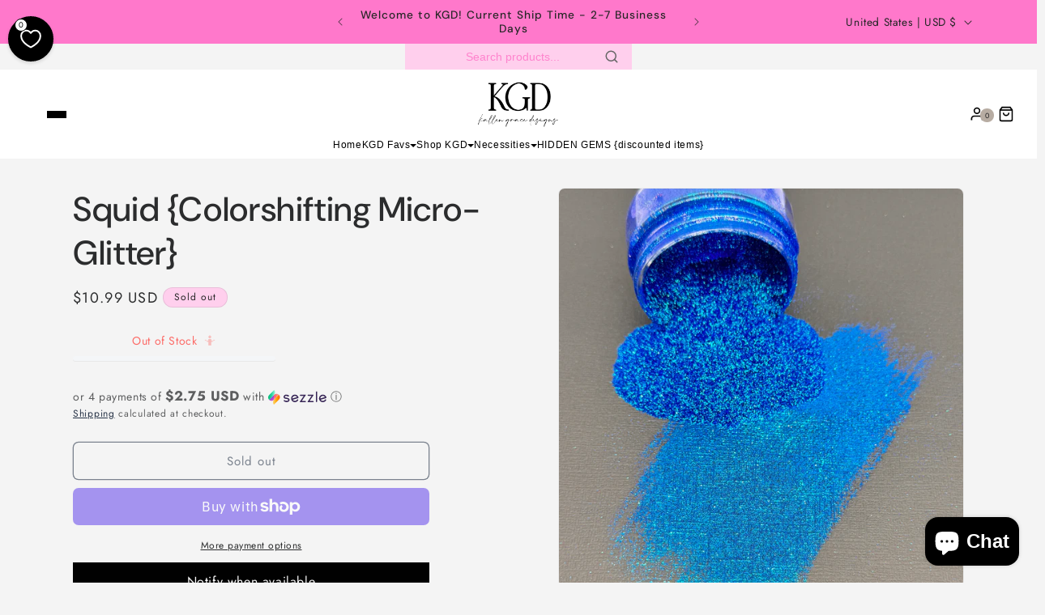

--- FILE ---
content_type: text/html; charset=utf-8
request_url: https://kallengracedesigns.com/apps/easystock/?q=copy-of-the-baddie-bundle-20-30oz-91-value-1,copy-of-arrowhead-30oz-skinny-tumbler-template,20oz-skinny-quad-braid-template,copy-of-behind-the-scenes-30oz-tumbler-template,jailhouse-diamond-20oz-skinny-tumbler-template,copy-of-tradin-braid-30oz-tumbler-template,copy-of-weave-20oz-tumbler-template-1,pretty-brick-road-30oz-skinny-tumbler-template&sign=4348287383900349&timeh=1768960287382&locale=en
body_size: 521
content:

    
        

        

        {
            "products": {
                
            
"copy-of-the-baddie-bundle-20-30oz-91-value-1":
{
        "id": 8042007527742,
        "collections": [439295934782,
497178771774,
260403396803,
278642655427,
246040035523,
480385761598,
293718098115
],
        "description": "\u003cp\u003eThis bundle features the OF Templates",
        "handle": "copy-of-the-baddie-bundle-20-30oz-91-value-1",
        "images": ["\/\/kallengracedesigns.com\/cdn\/shop\/products\/C7D8DDEA-E630-45FF-AF6A-E6B0ABE74907.jpg?v=1671603019"],
        "inventory_management": false,
        "inventory_policy": false,
        "price": "$95.00",
        "quantity": 0,
        "title": "OG Bundle (15 Different Templates)",
        "variants_count": 1,
        "variants": [{
                "id": 44185857720638,
                "default":true,
                "inventory_management":false,
                "inventory_policy":false,
                "price": "$95.00",
                "quantity": -8,
                "title": "Default Title"
                }
]
    }
,
            
"copy-of-arrowhead-30oz-skinny-tumbler-template":
{
        "id": 8014494368062,
        "collections": [439295934782,
497178771774,
260403396803,
278642655427,
246040035523,
480385761598,
293718098115
],
        "description": "\u003cp\u003eThis Digital Download is ready to be ",
        "handle": "copy-of-arrowhead-30oz-skinny-tumbler-template",
        "images": ["\/\/kallengracedesigns.com\/cdn\/shop\/products\/image_1c20121f-c4f9-46f8-b519-666ef6826e77.jpg?v=1669159159","\/\/kallengracedesigns.com\/cdn\/shop\/products\/bursting.heic?v=1681845916","\/\/kallengracedesigns.com\/cdn\/shop\/products\/bburstting_f68b8025-c089-4e0f-b76a-9d0365696acc.heic?v=1681845936"],
        "inventory_management": false,
        "inventory_policy": false,
        "price": "$6.50",
        "quantity": 0,
        "title": "Bursting 30oz Skinny Tumbler Template",
        "variants_count": 1,
        "variants": [{
                "id": 44082369003838,
                "default":true,
                "inventory_management":false,
                "inventory_policy":false,
                "price": "$6.50",
                "quantity": -38,
                "title": "Default Title"
                }
]
    }
,
            
"20oz-skinny-quad-braid-template":
{
        "id": 7335722516675,
        "collections": [439295934782,
497178771774,
260403396803,
278642655427,
246040035523,
480385761598,
293718098115
],
        "description": "\u003cp\u003eThis Digital Download is ready to be ",
        "handle": "20oz-skinny-quad-braid-template",
        "images": ["\/\/kallengracedesigns.com\/cdn\/shop\/products\/image_9947b78f-362e-468f-a615-302eceacc592.jpg?v=1658425073"],
        "inventory_management": false,
        "inventory_policy": false,
        "price": "$6.50",
        "quantity": 0,
        "title": "20oz Skinny Quad Braid Template",
        "variants_count": 1,
        "variants": [{
                "id": 42003676070083,
                "default":true,
                "inventory_management":false,
                "inventory_policy":false,
                "price": "$6.50",
                "quantity": -54,
                "title": "Default Title"
                }
]
    }
,
            
"copy-of-behind-the-scenes-30oz-tumbler-template":
{
        "id": 8059422081342,
        "collections": [439295934782,
497178771774,
260403396803,
278642655427,
246040035523,
480385761598,
293718098115
],
        "description": "\u003cp\u003eThis Digital Download is ready to be ",
        "handle": "copy-of-behind-the-scenes-30oz-tumbler-template",
        "images": ["\/\/kallengracedesigns.com\/cdn\/shop\/products\/image_3e19b216-b63d-4036-966e-c1c4605d8466.jpg?v=1673137140","\/\/kallengracedesigns.com\/cdn\/shop\/products\/behhindthesc.heic?v=1681845883","\/\/kallengracedesigns.com\/cdn\/shop\/products\/behind.heic?v=1681845893","\/\/kallengracedesigns.com\/cdn\/shop\/products\/behindthescenees.heic?v=1681845893"],
        "inventory_management": false,
        "inventory_policy": false,
        "price": "$6.50",
        "quantity": 0,
        "title": "Behind the Scenes 20oz Tumbler Template",
        "variants_count": 1,
        "variants": [{
                "id": 44257129496894,
                "default":true,
                "inventory_management":false,
                "inventory_policy":false,
                "price": "$6.50",
                "quantity": -84,
                "title": "Default Title"
                }
]
    }
,
            
"jailhouse-diamond-20oz-skinny-tumbler-template":
{
        "id": 8014502199614,
        "collections": [439295934782,
497178771774,
260403396803,
278642655427,
246040035523,
480385761598,
293718098115
],
        "description": "\u003cp\u003eThis Digital Download is ready to be ",
        "handle": "jailhouse-diamond-20oz-skinny-tumbler-template",
        "images": ["\/\/kallengracedesigns.com\/cdn\/shop\/products\/image_6c49a869-1953-431c-80af-00c2af852657.jpg?v=1669159651","\/\/kallengracedesigns.com\/cdn\/shop\/products\/jailhousediam.heic?v=1681846209","\/\/kallengracedesigns.com\/cdn\/shop\/products\/jailhouseee.heic?v=1681846215","\/\/kallengracedesigns.com\/cdn\/shop\/products\/jailhousediamond.heic?v=1681846215","\/\/kallengracedesigns.com\/cdn\/shop\/products\/jailhousee.heic?v=1681846215"],
        "inventory_management": false,
        "inventory_policy": false,
        "price": "$6.50",
        "quantity": 0,
        "title": "Jailhouse Diamond 20oz Skinny Tumbler Template",
        "variants_count": 1,
        "variants": [{
                "id": 44082385223998,
                "default":true,
                "inventory_management":false,
                "inventory_policy":false,
                "price": "$6.50",
                "quantity": -88,
                "title": "Default Title"
                }
]
    }
,
            
"copy-of-tradin-braid-30oz-tumbler-template":
{
        "id": 8059429191998,
        "collections": [439295934782,
497178771774,
260403396803,
278642655427,
246040035523,
480385761598,
293718098115
],
        "description": "\u003cp\u003eThis Digital Download is ready to be ",
        "handle": "copy-of-tradin-braid-30oz-tumbler-template",
        "images": ["\/\/kallengracedesigns.com\/cdn\/shop\/products\/image_84b2923e-5cee-4e61-a9ec-9f9b15b18591.jpg?v=1673136766","\/\/kallengracedesigns.com\/cdn\/shop\/products\/traddding.heic?v=1681847269","\/\/kallengracedesigns.com\/cdn\/shop\/products\/tradding.heic?v=1681847268"],
        "inventory_management": false,
        "inventory_policy": false,
        "price": "$6.50",
        "quantity": 0,
        "title": "Tradin' Braid 20oz Tumbler Template",
        "variants_count": 1,
        "variants": [{
                "id": 44257155580222,
                "default":true,
                "inventory_management":false,
                "inventory_policy":false,
                "price": "$6.50",
                "quantity": -45,
                "title": "Default Title"
                }
]
    }
,
            
"copy-of-weave-20oz-tumbler-template-1":
{
        "id": 8042962485566,
        "collections": [439295934782,
497178771774,
260403396803,
278642655427,
246040035523,
480385761598,
293718098115
],
        "description": "\u003cp\u003eThis Digital Download is ready to be ",
        "handle": "copy-of-weave-20oz-tumbler-template-1",
        "images": ["\/\/kallengracedesigns.com\/cdn\/shop\/products\/IMG_0957.jpg?v=1671645172"],
        "inventory_management": false,
        "inventory_policy": false,
        "price": "$6.50",
        "quantity": 0,
        "title": "Deep V 30oz Tumbler Template",
        "variants_count": 1,
        "variants": [{
                "id": 44188611019070,
                "default":true,
                "inventory_management":false,
                "inventory_policy":false,
                "price": "$6.50",
                "quantity": -15,
                "title": "Default Title"
                }
]
    }
,
            
"pretty-brick-road-30oz-skinny-tumbler-template":
{
        "id": 8014506328382,
        "collections": [439295934782,
497178771774,
260403396803,
278642655427,
246040035523,
480385761598,
293718098115
],
        "description": "\u003cp\u003eThis Digital Download is ready to be ",
        "handle": "pretty-brick-road-30oz-skinny-tumbler-template",
        "images": ["\/\/kallengracedesigns.com\/cdn\/shop\/products\/image_725dad00-b3ac-4aeb-a2a2-8ada676a2f34.jpg?v=1669159954"],
        "inventory_management": false,
        "inventory_policy": false,
        "price": "$6.50",
        "quantity": 0,
        "title": "Pretty Brick Road 30oz Skinny Tumbler Template",
        "variants_count": 1,
        "variants": [{
                "id": 44082395382078,
                "default":true,
                "inventory_management":false,
                "inventory_policy":false,
                "price": "$6.50",
                "quantity": -34,
                "title": "Default Title"
                }
]
    }

            
        
            }
        }
    

--- FILE ---
content_type: text/html; charset=utf-8
request_url: https://kallengracedesigns.com/apps/easystock/?q=copy-of-the-baddie-bundle-20-30oz-91-value-1,copy-of-arrowhead-30oz-skinny-tumbler-template,20oz-skinny-quad-braid-template,copy-of-behind-the-scenes-30oz-tumbler-template,jailhouse-diamond-20oz-skinny-tumbler-template,copy-of-tradin-braid-30oz-tumbler-template,copy-of-weave-20oz-tumbler-template-1,pretty-brick-road-30oz-skinny-tumbler-template&sign=2541503662211469&timeh=1768960287828&locale=en
body_size: 787
content:

    
        

        

        {
            "products": {
                
            
"copy-of-the-baddie-bundle-20-30oz-91-value-1":
{
        "id": 8042007527742,
        "collections": [439295934782,
497178771774,
260403396803,
278642655427,
246040035523,
480385761598,
293718098115
],
        "description": "\u003cp\u003eThis bundle features the OF Templates",
        "handle": "copy-of-the-baddie-bundle-20-30oz-91-value-1",
        "images": ["\/\/kallengracedesigns.com\/cdn\/shop\/products\/C7D8DDEA-E630-45FF-AF6A-E6B0ABE74907.jpg?v=1671603019"],
        "inventory_management": false,
        "inventory_policy": false,
        "price": "$95.00",
        "quantity": 0,
        "title": "OG Bundle (15 Different Templates)",
        "variants_count": 1,
        "variants": [{
                "id": 44185857720638,
                "default":true,
                "inventory_management":false,
                "inventory_policy":false,
                "price": "$95.00",
                "quantity": -8,
                "title": "Default Title"
                }
]
    }
,
            
"copy-of-arrowhead-30oz-skinny-tumbler-template":
{
        "id": 8014494368062,
        "collections": [439295934782,
497178771774,
260403396803,
278642655427,
246040035523,
480385761598,
293718098115
],
        "description": "\u003cp\u003eThis Digital Download is ready to be ",
        "handle": "copy-of-arrowhead-30oz-skinny-tumbler-template",
        "images": ["\/\/kallengracedesigns.com\/cdn\/shop\/products\/image_1c20121f-c4f9-46f8-b519-666ef6826e77.jpg?v=1669159159","\/\/kallengracedesigns.com\/cdn\/shop\/products\/bursting.heic?v=1681845916","\/\/kallengracedesigns.com\/cdn\/shop\/products\/bburstting_f68b8025-c089-4e0f-b76a-9d0365696acc.heic?v=1681845936"],
        "inventory_management": false,
        "inventory_policy": false,
        "price": "$6.50",
        "quantity": 0,
        "title": "Bursting 30oz Skinny Tumbler Template",
        "variants_count": 1,
        "variants": [{
                "id": 44082369003838,
                "default":true,
                "inventory_management":false,
                "inventory_policy":false,
                "price": "$6.50",
                "quantity": -38,
                "title": "Default Title"
                }
]
    }
,
            
"20oz-skinny-quad-braid-template":
{
        "id": 7335722516675,
        "collections": [439295934782,
497178771774,
260403396803,
278642655427,
246040035523,
480385761598,
293718098115
],
        "description": "\u003cp\u003eThis Digital Download is ready to be ",
        "handle": "20oz-skinny-quad-braid-template",
        "images": ["\/\/kallengracedesigns.com\/cdn\/shop\/products\/image_9947b78f-362e-468f-a615-302eceacc592.jpg?v=1658425073"],
        "inventory_management": false,
        "inventory_policy": false,
        "price": "$6.50",
        "quantity": 0,
        "title": "20oz Skinny Quad Braid Template",
        "variants_count": 1,
        "variants": [{
                "id": 42003676070083,
                "default":true,
                "inventory_management":false,
                "inventory_policy":false,
                "price": "$6.50",
                "quantity": -54,
                "title": "Default Title"
                }
]
    }
,
            
"copy-of-behind-the-scenes-30oz-tumbler-template":
{
        "id": 8059422081342,
        "collections": [439295934782,
497178771774,
260403396803,
278642655427,
246040035523,
480385761598,
293718098115
],
        "description": "\u003cp\u003eThis Digital Download is ready to be ",
        "handle": "copy-of-behind-the-scenes-30oz-tumbler-template",
        "images": ["\/\/kallengracedesigns.com\/cdn\/shop\/products\/image_3e19b216-b63d-4036-966e-c1c4605d8466.jpg?v=1673137140","\/\/kallengracedesigns.com\/cdn\/shop\/products\/behhindthesc.heic?v=1681845883","\/\/kallengracedesigns.com\/cdn\/shop\/products\/behind.heic?v=1681845893","\/\/kallengracedesigns.com\/cdn\/shop\/products\/behindthescenees.heic?v=1681845893"],
        "inventory_management": false,
        "inventory_policy": false,
        "price": "$6.50",
        "quantity": 0,
        "title": "Behind the Scenes 20oz Tumbler Template",
        "variants_count": 1,
        "variants": [{
                "id": 44257129496894,
                "default":true,
                "inventory_management":false,
                "inventory_policy":false,
                "price": "$6.50",
                "quantity": -84,
                "title": "Default Title"
                }
]
    }
,
            
"jailhouse-diamond-20oz-skinny-tumbler-template":
{
        "id": 8014502199614,
        "collections": [439295934782,
497178771774,
260403396803,
278642655427,
246040035523,
480385761598,
293718098115
],
        "description": "\u003cp\u003eThis Digital Download is ready to be ",
        "handle": "jailhouse-diamond-20oz-skinny-tumbler-template",
        "images": ["\/\/kallengracedesigns.com\/cdn\/shop\/products\/image_6c49a869-1953-431c-80af-00c2af852657.jpg?v=1669159651","\/\/kallengracedesigns.com\/cdn\/shop\/products\/jailhousediam.heic?v=1681846209","\/\/kallengracedesigns.com\/cdn\/shop\/products\/jailhouseee.heic?v=1681846215","\/\/kallengracedesigns.com\/cdn\/shop\/products\/jailhousediamond.heic?v=1681846215","\/\/kallengracedesigns.com\/cdn\/shop\/products\/jailhousee.heic?v=1681846215"],
        "inventory_management": false,
        "inventory_policy": false,
        "price": "$6.50",
        "quantity": 0,
        "title": "Jailhouse Diamond 20oz Skinny Tumbler Template",
        "variants_count": 1,
        "variants": [{
                "id": 44082385223998,
                "default":true,
                "inventory_management":false,
                "inventory_policy":false,
                "price": "$6.50",
                "quantity": -88,
                "title": "Default Title"
                }
]
    }
,
            
"copy-of-tradin-braid-30oz-tumbler-template":
{
        "id": 8059429191998,
        "collections": [439295934782,
497178771774,
260403396803,
278642655427,
246040035523,
480385761598,
293718098115
],
        "description": "\u003cp\u003eThis Digital Download is ready to be ",
        "handle": "copy-of-tradin-braid-30oz-tumbler-template",
        "images": ["\/\/kallengracedesigns.com\/cdn\/shop\/products\/image_84b2923e-5cee-4e61-a9ec-9f9b15b18591.jpg?v=1673136766","\/\/kallengracedesigns.com\/cdn\/shop\/products\/traddding.heic?v=1681847269","\/\/kallengracedesigns.com\/cdn\/shop\/products\/tradding.heic?v=1681847268"],
        "inventory_management": false,
        "inventory_policy": false,
        "price": "$6.50",
        "quantity": 0,
        "title": "Tradin' Braid 20oz Tumbler Template",
        "variants_count": 1,
        "variants": [{
                "id": 44257155580222,
                "default":true,
                "inventory_management":false,
                "inventory_policy":false,
                "price": "$6.50",
                "quantity": -45,
                "title": "Default Title"
                }
]
    }
,
            
"copy-of-weave-20oz-tumbler-template-1":
{
        "id": 8042962485566,
        "collections": [439295934782,
497178771774,
260403396803,
278642655427,
246040035523,
480385761598,
293718098115
],
        "description": "\u003cp\u003eThis Digital Download is ready to be ",
        "handle": "copy-of-weave-20oz-tumbler-template-1",
        "images": ["\/\/kallengracedesigns.com\/cdn\/shop\/products\/IMG_0957.jpg?v=1671645172"],
        "inventory_management": false,
        "inventory_policy": false,
        "price": "$6.50",
        "quantity": 0,
        "title": "Deep V 30oz Tumbler Template",
        "variants_count": 1,
        "variants": [{
                "id": 44188611019070,
                "default":true,
                "inventory_management":false,
                "inventory_policy":false,
                "price": "$6.50",
                "quantity": -15,
                "title": "Default Title"
                }
]
    }
,
            
"pretty-brick-road-30oz-skinny-tumbler-template":
{
        "id": 8014506328382,
        "collections": [439295934782,
497178771774,
260403396803,
278642655427,
246040035523,
480385761598,
293718098115
],
        "description": "\u003cp\u003eThis Digital Download is ready to be ",
        "handle": "pretty-brick-road-30oz-skinny-tumbler-template",
        "images": ["\/\/kallengracedesigns.com\/cdn\/shop\/products\/image_725dad00-b3ac-4aeb-a2a2-8ada676a2f34.jpg?v=1669159954"],
        "inventory_management": false,
        "inventory_policy": false,
        "price": "$6.50",
        "quantity": 0,
        "title": "Pretty Brick Road 30oz Skinny Tumbler Template",
        "variants_count": 1,
        "variants": [{
                "id": 44082395382078,
                "default":true,
                "inventory_management":false,
                "inventory_policy":false,
                "price": "$6.50",
                "quantity": -34,
                "title": "Default Title"
                }
]
    }

            
        
            }
        }
    

--- FILE ---
content_type: text/plain; charset=utf-8
request_url: https://productoptions.w3apps.co/api/imagecustomizer?productID=11286658384190&shopName=kallen-grace-designs&callback=jQuery19102266248360831684_1768960286965&_=1768960286967
body_size: -39
content:
jQuery19102266248360831684_1768960286965("{}")

--- FILE ---
content_type: application/javascript; charset=utf-8
request_url: https://kallengracedesigns.com/products/squid-colorshifting-micro-glitter.json?callback=jQuery19102266248360831684_1768960286965&_=1768960286966
body_size: 479
content:
/**/jQuery19102266248360831684_1768960286965({"product":{"id":11286658384190,"title":"Squid  {Colorshifting Micro-Glitter}","body_html":"\u003cp\u003e• 1oz By weight\u003c\/p\u003e\n\u003cp\u003e• 1\/170 Cut\u003c\/p\u003e\n\u003cp\u003e• Perfect for templates on \u003ca href=\"https:\/\/kallengracedesigns.com\/products\/pre-order-kgd-sticky-situation\"\u003eSticky Situation\u003c\/a\u003e Double Sided adhesive! Click \u003ca href=\"https:\/\/kallengracedesigns.com\/products\/pre-order-kgd-sticky-situation\"\u003eHERE\u003c\/a\u003e to grab you some sticky situation to pair with our micro-glitters!\u003c\/p\u003e","vendor":"Kallen Grace Designs, LLC","product_type":"","created_at":"2024-06-27T12:50:56-05:00","handle":"squid-colorshifting-micro-glitter","updated_at":"2026-01-20T19:51:27-06:00","published_at":"2024-06-27T13:20:46-05:00","template_suffix":"","published_scope":"global","tags":"Colorshift-Micros, SPARKLE-SITUATION","variants":[{"id":50032843063614,"product_id":11286658384190,"title":"Default Title","price":"10.99","sku":null,"position":1,"compare_at_price":"","fulfillment_service":"manual","inventory_management":"shopify","option1":"Default Title","option2":null,"option3":null,"created_at":"2024-06-27T12:50:56-05:00","updated_at":"2026-01-20T19:51:27-06:00","taxable":true,"barcode":null,"grams":57,"image_id":null,"weight":2.0,"weight_unit":"oz","requires_shipping":true,"price_currency":"USD","compare_at_price_currency":""}],"options":[{"id":13594078314814,"product_id":11286658384190,"name":"Title","position":1,"values":["Default Title"]}],"images":[{"id":48157450600766,"product_id":11286658384190,"position":1,"created_at":"2024-06-27T13:07:46-05:00","updated_at":"2024-06-27T13:07:49-05:00","alt":null,"width":2397,"height":2660,"src":"https:\/\/cdn.shopify.com\/s\/files\/1\/0530\/1223\/4435\/files\/FullSizeRender_876507ec-b6fb-446e-87cb-b18ec61b1e71.jpg?v=1719511669","variant_ids":[]}],"image":{"id":48157450600766,"product_id":11286658384190,"position":1,"created_at":"2024-06-27T13:07:46-05:00","updated_at":"2024-06-27T13:07:49-05:00","alt":null,"width":2397,"height":2660,"src":"https:\/\/cdn.shopify.com\/s\/files\/1\/0530\/1223\/4435\/files\/FullSizeRender_876507ec-b6fb-446e-87cb-b18ec61b1e71.jpg?v=1719511669","variant_ids":[]}}})

--- FILE ---
content_type: application/x-javascript
request_url: https://app.sealsubscriptions.com/shopify/public/status/shop/kallen-grace-designs.myshopify.com.js?1768960273
body_size: 63
content:
var sealsubscriptions_settings_updated='1768937974';

--- FILE ---
content_type: text/javascript; charset=utf-8
request_url: https://kallengracedesigns.com/products/squid-colorshifting-micro-glitter.js
body_size: 399
content:
{"id":11286658384190,"title":"Squid  {Colorshifting Micro-Glitter}","handle":"squid-colorshifting-micro-glitter","description":"\u003cp\u003e• 1oz By weight\u003c\/p\u003e\n\u003cp\u003e• 1\/170 Cut\u003c\/p\u003e\n\u003cp\u003e• Perfect for templates on \u003ca href=\"https:\/\/kallengracedesigns.com\/products\/pre-order-kgd-sticky-situation\"\u003eSticky Situation\u003c\/a\u003e Double Sided adhesive! Click \u003ca href=\"https:\/\/kallengracedesigns.com\/products\/pre-order-kgd-sticky-situation\"\u003eHERE\u003c\/a\u003e to grab you some sticky situation to pair with our micro-glitters!\u003c\/p\u003e","published_at":"2024-06-27T13:20:46-05:00","created_at":"2024-06-27T12:50:56-05:00","vendor":"Kallen Grace Designs, LLC","type":"","tags":["Colorshift-Micros","SPARKLE-SITUATION"],"price":1099,"price_min":1099,"price_max":1099,"available":false,"price_varies":false,"compare_at_price":null,"compare_at_price_min":0,"compare_at_price_max":0,"compare_at_price_varies":false,"variants":[{"id":50032843063614,"title":"Default Title","option1":"Default Title","option2":null,"option3":null,"sku":null,"requires_shipping":true,"taxable":true,"featured_image":null,"available":false,"name":"Squid  {Colorshifting Micro-Glitter}","public_title":null,"options":["Default Title"],"price":1099,"weight":57,"compare_at_price":null,"inventory_management":"shopify","barcode":null,"requires_selling_plan":false,"selling_plan_allocations":[]}],"images":["\/\/cdn.shopify.com\/s\/files\/1\/0530\/1223\/4435\/files\/FullSizeRender_876507ec-b6fb-446e-87cb-b18ec61b1e71.jpg?v=1719511669"],"featured_image":"\/\/cdn.shopify.com\/s\/files\/1\/0530\/1223\/4435\/files\/FullSizeRender_876507ec-b6fb-446e-87cb-b18ec61b1e71.jpg?v=1719511669","options":[{"name":"Title","position":1,"values":["Default Title"]}],"url":"\/products\/squid-colorshifting-micro-glitter","media":[{"alt":null,"id":40717751419198,"position":1,"preview_image":{"aspect_ratio":0.901,"height":2660,"width":2397,"src":"https:\/\/cdn.shopify.com\/s\/files\/1\/0530\/1223\/4435\/files\/FullSizeRender_876507ec-b6fb-446e-87cb-b18ec61b1e71.jpg?v=1719511669"},"aspect_ratio":0.901,"height":2660,"media_type":"image","src":"https:\/\/cdn.shopify.com\/s\/files\/1\/0530\/1223\/4435\/files\/FullSizeRender_876507ec-b6fb-446e-87cb-b18ec61b1e71.jpg?v=1719511669","width":2397}],"requires_selling_plan":false,"selling_plan_groups":[]}

--- FILE ---
content_type: application/x-javascript
request_url: https://app.sealsubscriptions.com/shopify/public/status/shop/kallen-grace-designs.myshopify.com.js?1768960285
body_size: 63
content:
var sealsubscriptions_settings_updated='1768937974';